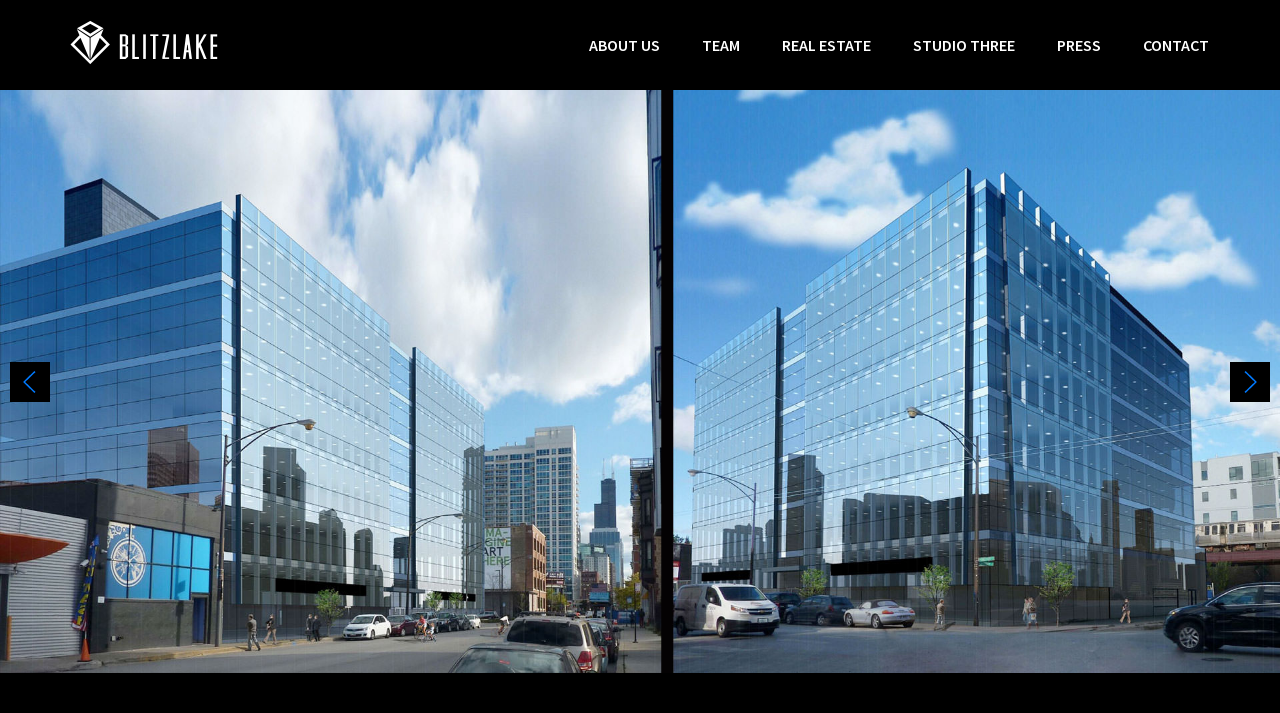

--- FILE ---
content_type: text/html; charset=UTF-8
request_url: https://blitzlake.com/projects/863-n-orleans-st/
body_size: 6675
content:
<!DOCTYPE html>
<html lang="en-US">
<head>
<meta charset="UTF-8">
<meta name="viewport" content="width=device-width, initial-scale=1">
<link rel="profile" href="http://gmpg.org/xfn/11">
<link href="https://fonts.googleapis.com/css?family=Source+Sans+Pro:300,400,600,700" rel="stylesheet">
<title>863 N Orleans &#8211; Blitzlake</title>
<meta name='robots' content='max-image-preview:large' />
	<style>img:is([sizes="auto" i], [sizes^="auto," i]) { contain-intrinsic-size: 3000px 1500px }</style>
	<link rel="alternate" type="application/rss+xml" title="Blitzlake &raquo; Feed" href="https://blitzlake.com/feed/" />
<link rel="alternate" type="application/rss+xml" title="Blitzlake &raquo; Comments Feed" href="https://blitzlake.com/comments/feed/" />
<script type="text/javascript">
/* <![CDATA[ */
window._wpemojiSettings = {"baseUrl":"https:\/\/s.w.org\/images\/core\/emoji\/16.0.1\/72x72\/","ext":".png","svgUrl":"https:\/\/s.w.org\/images\/core\/emoji\/16.0.1\/svg\/","svgExt":".svg","source":{"concatemoji":"https:\/\/blitzlake.com\/wp-includes\/js\/wp-emoji-release.min.js?ver=6.8.3"}};
/*! This file is auto-generated */
!function(s,n){var o,i,e;function c(e){try{var t={supportTests:e,timestamp:(new Date).valueOf()};sessionStorage.setItem(o,JSON.stringify(t))}catch(e){}}function p(e,t,n){e.clearRect(0,0,e.canvas.width,e.canvas.height),e.fillText(t,0,0);var t=new Uint32Array(e.getImageData(0,0,e.canvas.width,e.canvas.height).data),a=(e.clearRect(0,0,e.canvas.width,e.canvas.height),e.fillText(n,0,0),new Uint32Array(e.getImageData(0,0,e.canvas.width,e.canvas.height).data));return t.every(function(e,t){return e===a[t]})}function u(e,t){e.clearRect(0,0,e.canvas.width,e.canvas.height),e.fillText(t,0,0);for(var n=e.getImageData(16,16,1,1),a=0;a<n.data.length;a++)if(0!==n.data[a])return!1;return!0}function f(e,t,n,a){switch(t){case"flag":return n(e,"\ud83c\udff3\ufe0f\u200d\u26a7\ufe0f","\ud83c\udff3\ufe0f\u200b\u26a7\ufe0f")?!1:!n(e,"\ud83c\udde8\ud83c\uddf6","\ud83c\udde8\u200b\ud83c\uddf6")&&!n(e,"\ud83c\udff4\udb40\udc67\udb40\udc62\udb40\udc65\udb40\udc6e\udb40\udc67\udb40\udc7f","\ud83c\udff4\u200b\udb40\udc67\u200b\udb40\udc62\u200b\udb40\udc65\u200b\udb40\udc6e\u200b\udb40\udc67\u200b\udb40\udc7f");case"emoji":return!a(e,"\ud83e\udedf")}return!1}function g(e,t,n,a){var r="undefined"!=typeof WorkerGlobalScope&&self instanceof WorkerGlobalScope?new OffscreenCanvas(300,150):s.createElement("canvas"),o=r.getContext("2d",{willReadFrequently:!0}),i=(o.textBaseline="top",o.font="600 32px Arial",{});return e.forEach(function(e){i[e]=t(o,e,n,a)}),i}function t(e){var t=s.createElement("script");t.src=e,t.defer=!0,s.head.appendChild(t)}"undefined"!=typeof Promise&&(o="wpEmojiSettingsSupports",i=["flag","emoji"],n.supports={everything:!0,everythingExceptFlag:!0},e=new Promise(function(e){s.addEventListener("DOMContentLoaded",e,{once:!0})}),new Promise(function(t){var n=function(){try{var e=JSON.parse(sessionStorage.getItem(o));if("object"==typeof e&&"number"==typeof e.timestamp&&(new Date).valueOf()<e.timestamp+604800&&"object"==typeof e.supportTests)return e.supportTests}catch(e){}return null}();if(!n){if("undefined"!=typeof Worker&&"undefined"!=typeof OffscreenCanvas&&"undefined"!=typeof URL&&URL.createObjectURL&&"undefined"!=typeof Blob)try{var e="postMessage("+g.toString()+"("+[JSON.stringify(i),f.toString(),p.toString(),u.toString()].join(",")+"));",a=new Blob([e],{type:"text/javascript"}),r=new Worker(URL.createObjectURL(a),{name:"wpTestEmojiSupports"});return void(r.onmessage=function(e){c(n=e.data),r.terminate(),t(n)})}catch(e){}c(n=g(i,f,p,u))}t(n)}).then(function(e){for(var t in e)n.supports[t]=e[t],n.supports.everything=n.supports.everything&&n.supports[t],"flag"!==t&&(n.supports.everythingExceptFlag=n.supports.everythingExceptFlag&&n.supports[t]);n.supports.everythingExceptFlag=n.supports.everythingExceptFlag&&!n.supports.flag,n.DOMReady=!1,n.readyCallback=function(){n.DOMReady=!0}}).then(function(){return e}).then(function(){var e;n.supports.everything||(n.readyCallback(),(e=n.source||{}).concatemoji?t(e.concatemoji):e.wpemoji&&e.twemoji&&(t(e.twemoji),t(e.wpemoji)))}))}((window,document),window._wpemojiSettings);
/* ]]> */
</script>
<style id='wp-emoji-styles-inline-css' type='text/css'>

	img.wp-smiley, img.emoji {
		display: inline !important;
		border: none !important;
		box-shadow: none !important;
		height: 1em !important;
		width: 1em !important;
		margin: 0 0.07em !important;
		vertical-align: -0.1em !important;
		background: none !important;
		padding: 0 !important;
	}
</style>
<link rel='stylesheet' id='wp-block-library-css' href='https://blitzlake.com/wp-includes/css/dist/block-library/style.min.css?ver=6.8.3' type='text/css' media='all' />
<style id='classic-theme-styles-inline-css' type='text/css'>
/*! This file is auto-generated */
.wp-block-button__link{color:#fff;background-color:#32373c;border-radius:9999px;box-shadow:none;text-decoration:none;padding:calc(.667em + 2px) calc(1.333em + 2px);font-size:1.125em}.wp-block-file__button{background:#32373c;color:#fff;text-decoration:none}
</style>
<style id='global-styles-inline-css' type='text/css'>
:root{--wp--preset--aspect-ratio--square: 1;--wp--preset--aspect-ratio--4-3: 4/3;--wp--preset--aspect-ratio--3-4: 3/4;--wp--preset--aspect-ratio--3-2: 3/2;--wp--preset--aspect-ratio--2-3: 2/3;--wp--preset--aspect-ratio--16-9: 16/9;--wp--preset--aspect-ratio--9-16: 9/16;--wp--preset--color--black: #000000;--wp--preset--color--cyan-bluish-gray: #abb8c3;--wp--preset--color--white: #ffffff;--wp--preset--color--pale-pink: #f78da7;--wp--preset--color--vivid-red: #cf2e2e;--wp--preset--color--luminous-vivid-orange: #ff6900;--wp--preset--color--luminous-vivid-amber: #fcb900;--wp--preset--color--light-green-cyan: #7bdcb5;--wp--preset--color--vivid-green-cyan: #00d084;--wp--preset--color--pale-cyan-blue: #8ed1fc;--wp--preset--color--vivid-cyan-blue: #0693e3;--wp--preset--color--vivid-purple: #9b51e0;--wp--preset--gradient--vivid-cyan-blue-to-vivid-purple: linear-gradient(135deg,rgba(6,147,227,1) 0%,rgb(155,81,224) 100%);--wp--preset--gradient--light-green-cyan-to-vivid-green-cyan: linear-gradient(135deg,rgb(122,220,180) 0%,rgb(0,208,130) 100%);--wp--preset--gradient--luminous-vivid-amber-to-luminous-vivid-orange: linear-gradient(135deg,rgba(252,185,0,1) 0%,rgba(255,105,0,1) 100%);--wp--preset--gradient--luminous-vivid-orange-to-vivid-red: linear-gradient(135deg,rgba(255,105,0,1) 0%,rgb(207,46,46) 100%);--wp--preset--gradient--very-light-gray-to-cyan-bluish-gray: linear-gradient(135deg,rgb(238,238,238) 0%,rgb(169,184,195) 100%);--wp--preset--gradient--cool-to-warm-spectrum: linear-gradient(135deg,rgb(74,234,220) 0%,rgb(151,120,209) 20%,rgb(207,42,186) 40%,rgb(238,44,130) 60%,rgb(251,105,98) 80%,rgb(254,248,76) 100%);--wp--preset--gradient--blush-light-purple: linear-gradient(135deg,rgb(255,206,236) 0%,rgb(152,150,240) 100%);--wp--preset--gradient--blush-bordeaux: linear-gradient(135deg,rgb(254,205,165) 0%,rgb(254,45,45) 50%,rgb(107,0,62) 100%);--wp--preset--gradient--luminous-dusk: linear-gradient(135deg,rgb(255,203,112) 0%,rgb(199,81,192) 50%,rgb(65,88,208) 100%);--wp--preset--gradient--pale-ocean: linear-gradient(135deg,rgb(255,245,203) 0%,rgb(182,227,212) 50%,rgb(51,167,181) 100%);--wp--preset--gradient--electric-grass: linear-gradient(135deg,rgb(202,248,128) 0%,rgb(113,206,126) 100%);--wp--preset--gradient--midnight: linear-gradient(135deg,rgb(2,3,129) 0%,rgb(40,116,252) 100%);--wp--preset--font-size--small: 13px;--wp--preset--font-size--medium: 20px;--wp--preset--font-size--large: 36px;--wp--preset--font-size--x-large: 42px;--wp--preset--spacing--20: 0.44rem;--wp--preset--spacing--30: 0.67rem;--wp--preset--spacing--40: 1rem;--wp--preset--spacing--50: 1.5rem;--wp--preset--spacing--60: 2.25rem;--wp--preset--spacing--70: 3.38rem;--wp--preset--spacing--80: 5.06rem;--wp--preset--shadow--natural: 6px 6px 9px rgba(0, 0, 0, 0.2);--wp--preset--shadow--deep: 12px 12px 50px rgba(0, 0, 0, 0.4);--wp--preset--shadow--sharp: 6px 6px 0px rgba(0, 0, 0, 0.2);--wp--preset--shadow--outlined: 6px 6px 0px -3px rgba(255, 255, 255, 1), 6px 6px rgba(0, 0, 0, 1);--wp--preset--shadow--crisp: 6px 6px 0px rgba(0, 0, 0, 1);}:where(.is-layout-flex){gap: 0.5em;}:where(.is-layout-grid){gap: 0.5em;}body .is-layout-flex{display: flex;}.is-layout-flex{flex-wrap: wrap;align-items: center;}.is-layout-flex > :is(*, div){margin: 0;}body .is-layout-grid{display: grid;}.is-layout-grid > :is(*, div){margin: 0;}:where(.wp-block-columns.is-layout-flex){gap: 2em;}:where(.wp-block-columns.is-layout-grid){gap: 2em;}:where(.wp-block-post-template.is-layout-flex){gap: 1.25em;}:where(.wp-block-post-template.is-layout-grid){gap: 1.25em;}.has-black-color{color: var(--wp--preset--color--black) !important;}.has-cyan-bluish-gray-color{color: var(--wp--preset--color--cyan-bluish-gray) !important;}.has-white-color{color: var(--wp--preset--color--white) !important;}.has-pale-pink-color{color: var(--wp--preset--color--pale-pink) !important;}.has-vivid-red-color{color: var(--wp--preset--color--vivid-red) !important;}.has-luminous-vivid-orange-color{color: var(--wp--preset--color--luminous-vivid-orange) !important;}.has-luminous-vivid-amber-color{color: var(--wp--preset--color--luminous-vivid-amber) !important;}.has-light-green-cyan-color{color: var(--wp--preset--color--light-green-cyan) !important;}.has-vivid-green-cyan-color{color: var(--wp--preset--color--vivid-green-cyan) !important;}.has-pale-cyan-blue-color{color: var(--wp--preset--color--pale-cyan-blue) !important;}.has-vivid-cyan-blue-color{color: var(--wp--preset--color--vivid-cyan-blue) !important;}.has-vivid-purple-color{color: var(--wp--preset--color--vivid-purple) !important;}.has-black-background-color{background-color: var(--wp--preset--color--black) !important;}.has-cyan-bluish-gray-background-color{background-color: var(--wp--preset--color--cyan-bluish-gray) !important;}.has-white-background-color{background-color: var(--wp--preset--color--white) !important;}.has-pale-pink-background-color{background-color: var(--wp--preset--color--pale-pink) !important;}.has-vivid-red-background-color{background-color: var(--wp--preset--color--vivid-red) !important;}.has-luminous-vivid-orange-background-color{background-color: var(--wp--preset--color--luminous-vivid-orange) !important;}.has-luminous-vivid-amber-background-color{background-color: var(--wp--preset--color--luminous-vivid-amber) !important;}.has-light-green-cyan-background-color{background-color: var(--wp--preset--color--light-green-cyan) !important;}.has-vivid-green-cyan-background-color{background-color: var(--wp--preset--color--vivid-green-cyan) !important;}.has-pale-cyan-blue-background-color{background-color: var(--wp--preset--color--pale-cyan-blue) !important;}.has-vivid-cyan-blue-background-color{background-color: var(--wp--preset--color--vivid-cyan-blue) !important;}.has-vivid-purple-background-color{background-color: var(--wp--preset--color--vivid-purple) !important;}.has-black-border-color{border-color: var(--wp--preset--color--black) !important;}.has-cyan-bluish-gray-border-color{border-color: var(--wp--preset--color--cyan-bluish-gray) !important;}.has-white-border-color{border-color: var(--wp--preset--color--white) !important;}.has-pale-pink-border-color{border-color: var(--wp--preset--color--pale-pink) !important;}.has-vivid-red-border-color{border-color: var(--wp--preset--color--vivid-red) !important;}.has-luminous-vivid-orange-border-color{border-color: var(--wp--preset--color--luminous-vivid-orange) !important;}.has-luminous-vivid-amber-border-color{border-color: var(--wp--preset--color--luminous-vivid-amber) !important;}.has-light-green-cyan-border-color{border-color: var(--wp--preset--color--light-green-cyan) !important;}.has-vivid-green-cyan-border-color{border-color: var(--wp--preset--color--vivid-green-cyan) !important;}.has-pale-cyan-blue-border-color{border-color: var(--wp--preset--color--pale-cyan-blue) !important;}.has-vivid-cyan-blue-border-color{border-color: var(--wp--preset--color--vivid-cyan-blue) !important;}.has-vivid-purple-border-color{border-color: var(--wp--preset--color--vivid-purple) !important;}.has-vivid-cyan-blue-to-vivid-purple-gradient-background{background: var(--wp--preset--gradient--vivid-cyan-blue-to-vivid-purple) !important;}.has-light-green-cyan-to-vivid-green-cyan-gradient-background{background: var(--wp--preset--gradient--light-green-cyan-to-vivid-green-cyan) !important;}.has-luminous-vivid-amber-to-luminous-vivid-orange-gradient-background{background: var(--wp--preset--gradient--luminous-vivid-amber-to-luminous-vivid-orange) !important;}.has-luminous-vivid-orange-to-vivid-red-gradient-background{background: var(--wp--preset--gradient--luminous-vivid-orange-to-vivid-red) !important;}.has-very-light-gray-to-cyan-bluish-gray-gradient-background{background: var(--wp--preset--gradient--very-light-gray-to-cyan-bluish-gray) !important;}.has-cool-to-warm-spectrum-gradient-background{background: var(--wp--preset--gradient--cool-to-warm-spectrum) !important;}.has-blush-light-purple-gradient-background{background: var(--wp--preset--gradient--blush-light-purple) !important;}.has-blush-bordeaux-gradient-background{background: var(--wp--preset--gradient--blush-bordeaux) !important;}.has-luminous-dusk-gradient-background{background: var(--wp--preset--gradient--luminous-dusk) !important;}.has-pale-ocean-gradient-background{background: var(--wp--preset--gradient--pale-ocean) !important;}.has-electric-grass-gradient-background{background: var(--wp--preset--gradient--electric-grass) !important;}.has-midnight-gradient-background{background: var(--wp--preset--gradient--midnight) !important;}.has-small-font-size{font-size: var(--wp--preset--font-size--small) !important;}.has-medium-font-size{font-size: var(--wp--preset--font-size--medium) !important;}.has-large-font-size{font-size: var(--wp--preset--font-size--large) !important;}.has-x-large-font-size{font-size: var(--wp--preset--font-size--x-large) !important;}
:where(.wp-block-post-template.is-layout-flex){gap: 1.25em;}:where(.wp-block-post-template.is-layout-grid){gap: 1.25em;}
:where(.wp-block-columns.is-layout-flex){gap: 2em;}:where(.wp-block-columns.is-layout-grid){gap: 2em;}
:root :where(.wp-block-pullquote){font-size: 1.5em;line-height: 1.6;}
</style>
<link rel='stylesheet' id='contact-form-7-css' href='https://blitzlake.com/wp-content/plugins/contact-form-7/includes/css/styles.css?ver=6.1.4' type='text/css' media='all' />
<link rel='stylesheet' id='wp-components-css' href='https://blitzlake.com/wp-includes/css/dist/components/style.min.css?ver=6.8.3' type='text/css' media='all' />
<link rel='stylesheet' id='godaddy-styles-css' href='https://blitzlake.com/wp-content/mu-plugins/vendor/wpex/godaddy-launch/includes/Dependencies/GoDaddy/Styles/build/latest.css?ver=2.0.2' type='text/css' media='all' />
<link rel='stylesheet' id='kube-style-css' href='https://blitzlake.com/wp-content/themes/blitzlake/css/kube.min.css?ver=1.0' type='text/css' media='all' />
<link rel='stylesheet' id='style-css' href='https://blitzlake.com/wp-content/themes/blitzlake/css/style.css?ver=1.0' type='text/css' media='all' />
<script type="text/javascript" src="//ajax.googleapis.com/ajax/libs/jquery/1.8.2/jquery.min.js?ver=1.8.2" id="jquery-js"></script>
<script type="text/javascript" src="https://blitzlake.com/wp-content/themes/blitzlake/js/swiper.js?ver=1" id="swiper-js"></script>
<script type="text/javascript" src="https://blitzlake.com/wp-content/themes/blitzlake/js/scripts.js?ver=1" id="scripts-js-js"></script>
<link rel="https://api.w.org/" href="https://blitzlake.com/wp-json/" /><link rel="EditURI" type="application/rsd+xml" title="RSD" href="https://blitzlake.com/xmlrpc.php?rsd" />
<meta name="generator" content="WordPress 6.8.3" />
<link rel="canonical" href="https://blitzlake.com/projects/863-n-orleans-st/" />
<link rel='shortlink' href='https://blitzlake.com/?p=155' />
<link rel="alternate" title="oEmbed (JSON)" type="application/json+oembed" href="https://blitzlake.com/wp-json/oembed/1.0/embed?url=https%3A%2F%2Fblitzlake.com%2Fprojects%2F863-n-orleans-st%2F" />
<link rel="alternate" title="oEmbed (XML)" type="text/xml+oembed" href="https://blitzlake.com/wp-json/oembed/1.0/embed?url=https%3A%2F%2Fblitzlake.com%2Fprojects%2F863-n-orleans-st%2F&#038;format=xml" />
<link rel="icon" href="https://blitzlake.com/wp-content/uploads/2018/12/favicon-32x32.png" sizes="32x32" />
<link rel="icon" href="https://blitzlake.com/wp-content/uploads/2018/12/favicon-32x32.png" sizes="192x192" />
<link rel="apple-touch-icon" href="https://blitzlake.com/wp-content/uploads/2018/12/favicon-32x32.png" />
<meta name="msapplication-TileImage" content="https://blitzlake.com/wp-content/uploads/2018/12/favicon-32x32.png" />

<!-- Global site tag (gtag.js) - Google Analytics -->
<script async src="https://www.googletagmanager.com/gtag/js?id=UA-113600472-1"></script>
<!-- analytics -->
<script>
  window.dataLayer = window.dataLayer || [];
  function gtag(){dataLayer.push(arguments);}
  gtag('js', new Date());

  gtag('config', 'UA-113600472-1');
</script>

</head>

<body class="wp-singular projects-template-default single single-projects postid-155 single-format-standard wp-theme-blitzlake">



<div id="page">

	<div class="site-content">
		<div class="main-header">
			<div class="container">
				<div class="sidebar">
					<div class="site-branding">
						<p class="site-title">
							<a class="logo" href="/"><img alt="" src="https://blitzlake.com/wp-content/themes/blitzlake/images/logo-short.png"></a>
						</p>
					</div>

					<nav id="site-navigation" class="row tabs main-navigation" role="navigation" data-comment="tabs">
						<div class="menu-main-menu-container"><ul id="primary-menu" class="menu"><li id="menu-item-48" class="menu-item menu-item-type-post_type menu-item-object-page menu-item-48"><a href="https://blitzlake.com/about-us/">About Us</a></li>
<li id="menu-item-272" class="menu-item menu-item-type-custom menu-item-object-custom menu-item-has-children menu-item-272"><a href="/executive-team/#page-start">Team</a>
<ul class="sub-menu">
	<li id="menu-item-283" class="menu-item menu-item-type-custom menu-item-object-custom menu-item-283"><a href="/executive-team/#david-blitz">David J. Blitz</a></li>
	<li id="menu-item-284" class="menu-item menu-item-type-custom menu-item-object-custom menu-item-284"><a href="/executive-team/#jeffrey-lake">Jeffrey Lake</a></li>
	<li id="menu-item-286" class="menu-item menu-item-type-custom menu-item-object-custom menu-item-286"><a href="/executive-team/#brian">Brian Lake</a></li>
	<li id="menu-item-287" class="menu-item menu-item-type-custom menu-item-object-custom menu-item-287"><a href="/executive-team/#tommy-degarmo">Tommy DeGarmo</a></li>
</ul>
</li>
<li id="menu-item-273" class="menu-item menu-item-type-custom menu-item-object-custom current-menu-ancestor current-menu-parent menu-item-has-children menu-item-273"><a href="/real-estate">Real Estate</a>
<ul class="sub-menu">
	<li id="menu-item-303" class="menu-item menu-item-type-post_type menu-item-object-projects menu-item-303"><a href="https://blitzlake.com/projects/panorama/"><span>Panorama</span></a></li>
	<li id="menu-item-274" class="menu-item menu-item-type-post_type menu-item-object-projects menu-item-274"><a href="https://blitzlake.com/projects/3200-n-clark-st/"><span>Lakeview 3200</span></a></li>
	<li id="menu-item-275" class="menu-item menu-item-type-post_type menu-item-object-projects menu-item-275"><a href="https://blitzlake.com/projects/4945-dempster-st/"><span>Target Skokie Swift</span></a></li>
	<li id="menu-item-279" class="menu-item menu-item-type-post_type menu-item-object-projects menu-item-279"><a href="https://blitzlake.com/projects/2462-n-lincoln-ave/"><span>Duet</span></a></li>
	<li id="menu-item-280" class="menu-item menu-item-type-post_type menu-item-object-projects menu-item-280"><a href="https://blitzlake.com/projects/flair-house/"><span>Flair House</span></a></li>
	<li id="menu-item-281" class="menu-item menu-item-type-post_type menu-item-object-projects current-menu-item menu-item-281"><a href="https://blitzlake.com/projects/863-n-orleans-st/" aria-current="page"><span>863 N Orleans</span></a></li>
	<li id="menu-item-277" class="menu-item menu-item-type-post_type menu-item-object-projects menu-item-277"><a href="https://blitzlake.com/projects/851-w-belmont-ave/"><span>851 W Belmont Ave.</span></a></li>
	<li id="menu-item-282" class="menu-item menu-item-type-post_type menu-item-object-projects menu-item-282"><a href="https://blitzlake.com/projects/66-orland-square/"><span>66 Orland Square</span></a></li>
	<li id="menu-item-276" class="menu-item menu-item-type-post_type menu-item-object-projects menu-item-276"><a href="https://blitzlake.com/projects/studio-three-river-north/"><span>Studio Three River North</span></a></li>
	<li id="menu-item-302" class="menu-item menu-item-type-post_type menu-item-object-projects menu-item-302"><a href="https://blitzlake.com/projects/studio-three-lincoln-park/"><span>Studio Three Lincoln Park</span></a></li>
</ul>
</li>
<li id="menu-item-52" class="orange menu-item menu-item-type-post_type menu-item-object-page menu-item-52"><a href="https://blitzlake.com/studio-three/">Studio Three</a></li>
<li id="menu-item-290" class="menu-item menu-item-type-post_type menu-item-object-page menu-item-290"><a href="https://blitzlake.com/press/">Press</a></li>
<li id="menu-item-49" class="menu-item menu-item-type-post_type menu-item-object-page menu-item-49"><a href="https://blitzlake.com/contact/">Contact</a></li>
</ul></div>					</nav><!-- #site-navigation -->
				</div><!-- sidebar -->
			</div>
		</div>

		


	<div class="content">

		<a href="#toggle-box" class="kube-menu">
			<span class="icon-bar"></span>
			<span class="icon-bar"></span>
			<span class="icon-bar"></span>
		</a><!-- mobile-menu-trigger -->

		<section>
			<div class="section-columns">

									<div class="swiper-container single-gallery-slider">
							<div class="swiper-wrapper">
								
											<div class="swiper-slide landscape">
												<img src="https://blitzlake.com/wp-content/uploads/2018/01/863_Orleans_1.jpg" alt="">
											</div>

											
											<div class="swiper-slide landscape">
												<img src="https://blitzlake.com/wp-content/uploads/2018/01/863_Orleans_2.jpg" alt="">
											</div>

											
											<div class="swiper-slide landscape">
												<img src="https://blitzlake.com/wp-content/uploads/2018/01/863_Orleans_3.jpg" alt="">
											</div>

											
											<div class="swiper-slide landscape">
												<img src="https://blitzlake.com/wp-content/uploads/2018/01/20201205_Studio_3_Arena_documentation_3191-scaled.jpg" alt="">
											</div>

																		</div>
															<div class="swiper-pagination"></div>
								<div class="swiper-button-next"></div>
								<div class="swiper-button-prev"></div>
								<div class="close"></div>
													</div>
						
			
					<div class="container narrow">
						<div class="left-column">
							<header>
								<h2><span>863 N Orleans</span></h2>
								<p class="underline-title">address</p>
								<span>863 N Orleans</span> <span>Chicago, IL</span>
							</header>
							<p class="underline-title">about</p>
													</div>
					</div>

				
			</div>
		</section>
		<div class="flexible">
	<div class="container narrow">
	<section class="wysiwyg">
		<p>BlitzLake purchased the currently vacant land in August of 2015, which was zoned for a two-story commercial building, and worked with neighborhood groups, the Alderman, and the City of Chicago to upzone the land to accommodate a six-story mixed use building.</p>
<p>With its proximity to I-94, the Chicago Avenue El stop and six of Chicago’s most bustling neighborhoods, 863 N. Orleans Street had a lot of untapped potential as a development site.   When the pandemic hit, plans were put on hold, but the vacant lot was served well. There, the Arena was set up— an extension of boutique fitness company, Studio Three. With 50 plots of socially-distant workout turfs, the Arena became home to Interval-style and Yoga classes, keeping the community united and healthy in mind and spirit at a time when they needed it the most.</p>
<p>While the pace and potential of some of BlitzLake&#8217;s other projects simply outweighed those of the Orleans site, it was the right time and opportunity to sell in October of 2022 when BlitzLake disposed of the asset to Draper &amp; Kramer.</p>
			</section>
</div>
</div>	</div>

	</div> <!-- .site-content -->
	<footer id="colophon" class="site-footer" role="contentinfo">
		<div class="container">
			<div class="inner-footer">
				<div class="text">
					<p class="address">BlitzLake Partners 670 N. Clark, 4th Floor Chicago, IL 60654 312.410.9000</p>
					<p class="copyright">All Rights Reserved  |  BlitzLake  |  2026</p>
				</div>
				<div class="footer-image">
					<!-- <img src="/wp-content/themes/blitzlake/images/forbes.png" alt=""> -->
					<img src="/wp-content/uploads/2022/01/FBC-Badge-2022.jpg" alt="Forbes Badge 2022.">
				</div>
			</div>
		</div>
	</footer><!-- #colophon -->

</div><!-- #page -->
<script type="speculationrules">
{"prefetch":[{"source":"document","where":{"and":[{"href_matches":"\/*"},{"not":{"href_matches":["\/wp-*.php","\/wp-admin\/*","\/wp-content\/uploads\/*","\/wp-content\/*","\/wp-content\/plugins\/*","\/wp-content\/themes\/blitzlake\/*","\/*\\?(.+)"]}},{"not":{"selector_matches":"a[rel~=\"nofollow\"]"}},{"not":{"selector_matches":".no-prefetch, .no-prefetch a"}}]},"eagerness":"conservative"}]}
</script>
<script type="text/javascript" src="https://blitzlake.com/wp-includes/js/dist/hooks.min.js?ver=4d63a3d491d11ffd8ac6" id="wp-hooks-js"></script>
<script type="text/javascript" src="https://blitzlake.com/wp-includes/js/dist/i18n.min.js?ver=5e580eb46a90c2b997e6" id="wp-i18n-js"></script>
<script type="text/javascript" id="wp-i18n-js-after">
/* <![CDATA[ */
wp.i18n.setLocaleData( { 'text direction\u0004ltr': [ 'ltr' ] } );
/* ]]> */
</script>
<script type="text/javascript" src="https://blitzlake.com/wp-content/plugins/contact-form-7/includes/swv/js/index.js?ver=6.1.4" id="swv-js"></script>
<script type="text/javascript" id="contact-form-7-js-before">
/* <![CDATA[ */
var wpcf7 = {
    "api": {
        "root": "https:\/\/blitzlake.com\/wp-json\/",
        "namespace": "contact-form-7\/v1"
    }
};
/* ]]> */
</script>
<script type="text/javascript" src="https://blitzlake.com/wp-content/plugins/contact-form-7/includes/js/index.js?ver=6.1.4" id="contact-form-7-js"></script>
<script type="text/javascript" src="https://blitzlake.com/wp-content/themes/blitzlake/js/kube.js?ver=20151215" id="kube-js-js"></script>
<script type="text/javascript" src="https://blitzlake.com/wp-content/themes/blitzlake/js/navigation.js?ver=20151215" id="kube-navigation-js"></script>
<script type="text/javascript" src="https://blitzlake.com/wp-content/themes/blitzlake/js/skip-link-focus-fix.js?ver=20151215" id="kube-skip-link-focus-fix-js"></script>
</body>
</html>


--- FILE ---
content_type: text/css
request_url: https://blitzlake.com/wp-content/themes/blitzlake/css/style.css?ver=1.0
body_size: 7623
content:
/**
 * Swiper 4.0.7
 * Most modern mobile touch slider and framework with hardware accelerated transitions
 * http://www.idangero.us/swiper/
 *
 * Copyright 2014-2017 Vladimir Kharlampidi
 *
 * Released under the MIT License
 *
 * Released on: November 28, 2017
 */
.swiper-container {
  margin: 0 auto;
  position: relative;
  overflow: hidden;
  list-style: none;
  padding: 0;
  /* Fix of Webkit flickering */
  z-index: 1; }

.swiper-container-no-flexbox .swiper-slide {
  float: left; }

.swiper-container-vertical > .swiper-wrapper {
  -webkit-box-orient: vertical;
  -webkit-box-direction: normal;
  -webkit-flex-direction: column;
  -ms-flex-direction: column;
  flex-direction: column; }

.swiper-wrapper {
  position: relative;
  width: 100%;
  height: 100%;
  z-index: 1;
  display: -webkit-box;
  display: -webkit-flex;
  display: -ms-flexbox;
  display: flex;
  -webkit-transition-property: -webkit-transform;
  transition-property: -webkit-transform;
  -o-transition-property: transform;
  transition-property: transform;
  transition-property: transform, -webkit-transform;
  -webkit-box-sizing: content-box;
  box-sizing: content-box; }

.swiper-container-android .swiper-slide,
.swiper-wrapper {
  -webkit-transform: translate3d(0px, 0, 0);
  transform: translate3d(0px, 0, 0); }

.swiper-container-multirow > .swiper-wrapper {
  -webkit-flex-wrap: wrap;
  -ms-flex-wrap: wrap;
  flex-wrap: wrap; }

.swiper-container-free-mode > .swiper-wrapper {
  -webkit-transition-timing-function: ease-out;
  -o-transition-timing-function: ease-out;
  transition-timing-function: ease-out;
  margin: 0 auto; }

.swiper-slide {
  -webkit-flex-shrink: 0;
  -ms-flex-negative: 0;
  flex-shrink: 0;
  width: 100%;
  height: 100%;
  position: relative;
  -webkit-transition-property: -webkit-transform;
  transition-property: -webkit-transform;
  -o-transition-property: transform;
  transition-property: transform;
  transition-property: transform, -webkit-transform; }

.swiper-invisible-blank-slide {
  visibility: hidden; }

/* Auto Height */
.swiper-container-autoheight,
.swiper-container-autoheight .swiper-slide {
  height: auto; }

.swiper-container-autoheight .swiper-wrapper {
  -webkit-box-align: start;
  -webkit-align-items: flex-start;
  -ms-flex-align: start;
  align-items: flex-start;
  -webkit-transition-property: height, -webkit-transform;
  transition-property: height, -webkit-transform;
  -o-transition-property: transform, height;
  transition-property: transform, height;
  transition-property: transform, height, -webkit-transform; }

/* 3D Effects */
.swiper-container-3d {
  -webkit-perspective: 1200px;
  perspective: 1200px; }

.swiper-container-3d .swiper-wrapper,
.swiper-container-3d .swiper-slide,
.swiper-container-3d .swiper-slide-shadow-left,
.swiper-container-3d .swiper-slide-shadow-right,
.swiper-container-3d .swiper-slide-shadow-top,
.swiper-container-3d .swiper-slide-shadow-bottom,
.swiper-container-3d .swiper-cube-shadow {
  -webkit-transform-style: preserve-3d;
  transform-style: preserve-3d; }

.swiper-container-3d .swiper-slide-shadow-left,
.swiper-container-3d .swiper-slide-shadow-right,
.swiper-container-3d .swiper-slide-shadow-top,
.swiper-container-3d .swiper-slide-shadow-bottom {
  position: absolute;
  left: 0;
  top: 0;
  width: 100%;
  height: 100%;
  pointer-events: none;
  z-index: 10; }

.swiper-container-3d .swiper-slide-shadow-left {
  background-image: -webkit-gradient(linear, right top, left top, from(rgba(0, 0, 0, 0.5)), to(rgba(0, 0, 0, 0)));
  background-image: -webkit-linear-gradient(right, rgba(0, 0, 0, 0.5), rgba(0, 0, 0, 0));
  background-image: -o-linear-gradient(right, rgba(0, 0, 0, 0.5), rgba(0, 0, 0, 0));
  background-image: linear-gradient(to left, rgba(0, 0, 0, 0.5), rgba(0, 0, 0, 0)); }

.swiper-container-3d .swiper-slide-shadow-right {
  background-image: -webkit-gradient(linear, left top, right top, from(rgba(0, 0, 0, 0.5)), to(rgba(0, 0, 0, 0)));
  background-image: -webkit-linear-gradient(left, rgba(0, 0, 0, 0.5), rgba(0, 0, 0, 0));
  background-image: -o-linear-gradient(left, rgba(0, 0, 0, 0.5), rgba(0, 0, 0, 0));
  background-image: linear-gradient(to right, rgba(0, 0, 0, 0.5), rgba(0, 0, 0, 0)); }

.swiper-container-3d .swiper-slide-shadow-top {
  background-image: -webkit-gradient(linear, left bottom, left top, from(rgba(0, 0, 0, 0.5)), to(rgba(0, 0, 0, 0)));
  background-image: -webkit-linear-gradient(bottom, rgba(0, 0, 0, 0.5), rgba(0, 0, 0, 0));
  background-image: -o-linear-gradient(bottom, rgba(0, 0, 0, 0.5), rgba(0, 0, 0, 0));
  background-image: linear-gradient(to top, rgba(0, 0, 0, 0.5), rgba(0, 0, 0, 0)); }

.swiper-container-3d .swiper-slide-shadow-bottom {
  background-image: -webkit-gradient(linear, left top, left bottom, from(rgba(0, 0, 0, 0.5)), to(rgba(0, 0, 0, 0)));
  background-image: -webkit-linear-gradient(top, rgba(0, 0, 0, 0.5), rgba(0, 0, 0, 0));
  background-image: -o-linear-gradient(top, rgba(0, 0, 0, 0.5), rgba(0, 0, 0, 0));
  background-image: linear-gradient(to bottom, rgba(0, 0, 0, 0.5), rgba(0, 0, 0, 0)); }

/* IE10 Windows Phone 8 Fixes */
.swiper-container-wp8-horizontal,
.swiper-container-wp8-horizontal > .swiper-wrapper {
  -ms-touch-action: pan-y;
  touch-action: pan-y; }

.swiper-container-wp8-vertical,
.swiper-container-wp8-vertical > .swiper-wrapper {
  -ms-touch-action: pan-x;
  touch-action: pan-x; }

.swiper-button-prev,
.swiper-button-next {
  position: absolute;
  top: 50%;
  width: 27px;
  height: 44px;
  margin-top: -22px;
  z-index: 10;
  cursor: pointer;
  background-size: 27px 44px;
  background-position: center;
  background-repeat: no-repeat; }

.swiper-button-prev.swiper-button-disabled,
.swiper-button-next.swiper-button-disabled {
  opacity: 0.35;
  cursor: auto;
  pointer-events: none; }

.swiper-button-prev,
.swiper-container-rtl .swiper-button-next {
  background-image: url("data:image/svg+xml;charset=utf-8,%3Csvg%20xmlns%3D'http%3A%2F%2Fwww.w3.org%2F2000%2Fsvg'%20viewBox%3D'0%200%2027%2044'%3E%3Cpath%20d%3D'M0%2C22L22%2C0l2.1%2C2.1L4.2%2C22l19.9%2C19.9L22%2C44L0%2C22L0%2C22L0%2C22z'%20fill%3D'%23007aff'%2F%3E%3C%2Fsvg%3E");
  left: 10px;
  right: auto; }

.swiper-button-next,
.swiper-container-rtl .swiper-button-prev {
  background-image: url("data:image/svg+xml;charset=utf-8,%3Csvg%20xmlns%3D'http%3A%2F%2Fwww.w3.org%2F2000%2Fsvg'%20viewBox%3D'0%200%2027%2044'%3E%3Cpath%20d%3D'M27%2C22L27%2C22L5%2C44l-2.1-2.1L22.8%2C22L2.9%2C2.1L5%2C0L27%2C22L27%2C22z'%20fill%3D'%23007aff'%2F%3E%3C%2Fsvg%3E");
  right: 10px;
  left: auto; }

.swiper-button-prev.swiper-button-white,
.swiper-container-rtl .swiper-button-next.swiper-button-white {
  background-image: url("data:image/svg+xml;charset=utf-8,%3Csvg%20xmlns%3D'http%3A%2F%2Fwww.w3.org%2F2000%2Fsvg'%20viewBox%3D'0%200%2027%2044'%3E%3Cpath%20d%3D'M0%2C22L22%2C0l2.1%2C2.1L4.2%2C22l19.9%2C19.9L22%2C44L0%2C22L0%2C22L0%2C22z'%20fill%3D'%23ffffff'%2F%3E%3C%2Fsvg%3E"); }

.swiper-button-next.swiper-button-white,
.swiper-container-rtl .swiper-button-prev.swiper-button-white {
  background-image: url("data:image/svg+xml;charset=utf-8,%3Csvg%20xmlns%3D'http%3A%2F%2Fwww.w3.org%2F2000%2Fsvg'%20viewBox%3D'0%200%2027%2044'%3E%3Cpath%20d%3D'M27%2C22L27%2C22L5%2C44l-2.1-2.1L22.8%2C22L2.9%2C2.1L5%2C0L27%2C22L27%2C22z'%20fill%3D'%23ffffff'%2F%3E%3C%2Fsvg%3E"); }

.swiper-button-prev.swiper-button-black,
.swiper-container-rtl .swiper-button-next.swiper-button-black {
  background-image: url("data:image/svg+xml;charset=utf-8,%3Csvg%20xmlns%3D'http%3A%2F%2Fwww.w3.org%2F2000%2Fsvg'%20viewBox%3D'0%200%2027%2044'%3E%3Cpath%20d%3D'M0%2C22L22%2C0l2.1%2C2.1L4.2%2C22l19.9%2C19.9L22%2C44L0%2C22L0%2C22L0%2C22z'%20fill%3D'%23000000'%2F%3E%3C%2Fsvg%3E"); }

.swiper-button-next.swiper-button-black,
.swiper-container-rtl .swiper-button-prev.swiper-button-black {
  background-image: url("data:image/svg+xml;charset=utf-8,%3Csvg%20xmlns%3D'http%3A%2F%2Fwww.w3.org%2F2000%2Fsvg'%20viewBox%3D'0%200%2027%2044'%3E%3Cpath%20d%3D'M27%2C22L27%2C22L5%2C44l-2.1-2.1L22.8%2C22L2.9%2C2.1L5%2C0L27%2C22L27%2C22z'%20fill%3D'%23000000'%2F%3E%3C%2Fsvg%3E"); }

.swiper-pagination {
  position: absolute;
  text-align: center;
  -webkit-transition: 300ms opacity;
  -o-transition: 300ms opacity;
  transition: 300ms opacity;
  -webkit-transform: translate3d(0, 0, 0);
  transform: translate3d(0, 0, 0);
  z-index: 10; }

.swiper-pagination.swiper-pagination-hidden {
  opacity: 0; }

/* Common Styles */
.swiper-pagination-fraction,
.swiper-pagination-custom,
.swiper-container-horizontal > .swiper-pagination-bullets {
  bottom: 10px;
  left: 0;
  width: 100%; }

/* Bullets */
.swiper-pagination-bullets-dynamic {
  overflow: hidden;
  font-size: 0; }

.swiper-pagination-bullets-dynamic .swiper-pagination-bullet {
  -webkit-transform: scale(0.33);
  -ms-transform: scale(0.33);
  transform: scale(0.33);
  position: relative; }

.swiper-pagination-bullets-dynamic .swiper-pagination-bullet-active {
  -webkit-transform: scale(1);
  -ms-transform: scale(1);
  transform: scale(1); }

.swiper-pagination-bullets-dynamic .swiper-pagination-bullet-active-prev {
  -webkit-transform: scale(0.66);
  -ms-transform: scale(0.66);
  transform: scale(0.66); }

.swiper-pagination-bullets-dynamic .swiper-pagination-bullet-active-prev-prev {
  -webkit-transform: scale(0.33);
  -ms-transform: scale(0.33);
  transform: scale(0.33); }

.swiper-pagination-bullets-dynamic .swiper-pagination-bullet-active-next {
  -webkit-transform: scale(0.66);
  -ms-transform: scale(0.66);
  transform: scale(0.66); }

.swiper-pagination-bullets-dynamic .swiper-pagination-bullet-active-next-next {
  -webkit-transform: scale(0.33);
  -ms-transform: scale(0.33);
  transform: scale(0.33); }

.swiper-pagination-bullet {
  width: 8px;
  height: 8px;
  display: inline-block;
  border-radius: 100%;
  background: #000;
  opacity: 0.2; }

button.swiper-pagination-bullet {
  border: none;
  margin: 0;
  padding: 0;
  -webkit-box-shadow: none;
  box-shadow: none;
  -webkit-appearance: none;
  -moz-appearance: none;
  appearance: none; }

.swiper-pagination-clickable .swiper-pagination-bullet {
  cursor: pointer; }

.swiper-pagination-bullet-active {
  opacity: 1;
  background: #007aff; }

.swiper-container-vertical > .swiper-pagination-bullets {
  right: 10px;
  top: 50%;
  -webkit-transform: translate3d(0px, -50%, 0);
  transform: translate3d(0px, -50%, 0); }

.swiper-container-vertical > .swiper-pagination-bullets .swiper-pagination-bullet {
  margin: 6px 0;
  display: block; }

.swiper-container-vertical > .swiper-pagination-bullets.swiper-pagination-bullets-dynamic {
  top: 50%;
  -webkit-transform: translateY(-50%);
  -ms-transform: translateY(-50%);
  transform: translateY(-50%);
  width: 8px; }

.swiper-container-vertical > .swiper-pagination-bullets.swiper-pagination-bullets-dynamic .swiper-pagination-bullet {
  display: inline-block;
  -webkit-transition: 200ms top, 200ms -webkit-transform;
  transition: 200ms top, 200ms -webkit-transform;
  -o-transition: 200ms transform, 200ms top;
  transition: 200ms transform, 200ms top;
  transition: 200ms transform, 200ms top, 200ms -webkit-transform; }

.swiper-container-horizontal > .swiper-pagination-bullets .swiper-pagination-bullet {
  margin: 0 4px; }

.swiper-container-horizontal > .swiper-pagination-bullets.swiper-pagination-bullets-dynamic {
  left: 50%;
  -webkit-transform: translateX(-50%);
  -ms-transform: translateX(-50%);
  transform: translateX(-50%);
  white-space: nowrap; }

.swiper-container-horizontal > .swiper-pagination-bullets.swiper-pagination-bullets-dynamic .swiper-pagination-bullet {
  -webkit-transition: 200ms left, 200ms -webkit-transform;
  transition: 200ms left, 200ms -webkit-transform;
  -o-transition: 200ms transform, 200ms left;
  transition: 200ms transform, 200ms left;
  transition: 200ms transform, 200ms left, 200ms -webkit-transform; }

.swiper-container-horizontal.swiper-container-rtl > .swiper-pagination-bullets-dynamic .swiper-pagination-bullet {
  -webkit-transition: 200ms right, 200ms -webkit-transform;
  transition: 200ms right, 200ms -webkit-transform;
  -o-transition: 200ms transform, 200ms right;
  transition: 200ms transform, 200ms right;
  transition: 200ms transform, 200ms right, 200ms -webkit-transform; }

/* Progress */
.swiper-pagination-progressbar {
  background: rgba(0, 0, 0, 0.25);
  position: absolute; }

.swiper-pagination-progressbar .swiper-pagination-progressbar-fill {
  background: #007aff;
  position: absolute;
  left: 0;
  top: 0;
  width: 100%;
  height: 100%;
  -webkit-transform: scale(0);
  -ms-transform: scale(0);
  transform: scale(0);
  -webkit-transform-origin: left top;
  -ms-transform-origin: left top;
  transform-origin: left top; }

.swiper-container-rtl .swiper-pagination-progressbar .swiper-pagination-progressbar-fill {
  -webkit-transform-origin: right top;
  -ms-transform-origin: right top;
  transform-origin: right top; }

.swiper-container-horizontal > .swiper-pagination-progressbar {
  width: 100%;
  height: 4px;
  left: 0;
  top: 0; }

.swiper-container-vertical > .swiper-pagination-progressbar {
  width: 4px;
  height: 100%;
  left: 0;
  top: 0; }

.swiper-pagination-white .swiper-pagination-bullet-active {
  background: #ffffff; }

.swiper-pagination-progressbar.swiper-pagination-white {
  background: rgba(255, 255, 255, 0.25); }

.swiper-pagination-progressbar.swiper-pagination-white .swiper-pagination-progressbar-fill {
  background: #ffffff; }

.swiper-pagination-black .swiper-pagination-bullet-active {
  background: #000000; }

.swiper-pagination-progressbar.swiper-pagination-black {
  background: rgba(0, 0, 0, 0.25); }

.swiper-pagination-progressbar.swiper-pagination-black .swiper-pagination-progressbar-fill {
  background: #000000; }

/* Scrollbar */
.swiper-scrollbar {
  border-radius: 10px;
  position: relative;
  -ms-touch-action: none;
  background: rgba(0, 0, 0, 0.1); }

.swiper-container-horizontal > .swiper-scrollbar {
  position: absolute;
  left: 1%;
  bottom: 3px;
  z-index: 50;
  height: 5px;
  width: 98%; }

.swiper-container-vertical > .swiper-scrollbar {
  position: absolute;
  right: 3px;
  top: 1%;
  z-index: 50;
  width: 5px;
  height: 98%; }

.swiper-scrollbar-drag {
  height: 100%;
  width: 100%;
  position: relative;
  background: rgba(0, 0, 0, 0.5);
  border-radius: 10px;
  left: 0;
  top: 0; }

.swiper-scrollbar-cursor-drag {
  cursor: move; }

.swiper-zoom-container {
  width: 100%;
  height: 100%;
  display: -webkit-box;
  display: -webkit-flex;
  display: -ms-flexbox;
  display: flex;
  -webkit-box-pack: center;
  -webkit-justify-content: center;
  -ms-flex-pack: center;
  justify-content: center;
  -webkit-box-align: center;
  -webkit-align-items: center;
  -ms-flex-align: center;
  align-items: center;
  text-align: center; }

.swiper-zoom-container > img,
.swiper-zoom-container > svg,
.swiper-zoom-container > canvas {
  max-width: 100%;
  max-height: 100%;
  -o-object-fit: contain;
  object-fit: contain; }

.swiper-slide-zoomed {
  cursor: move; }

/* Preloader */
.swiper-lazy-preloader {
  width: 42px;
  height: 42px;
  position: absolute;
  left: 50%;
  top: 50%;
  margin-left: -21px;
  margin-top: -21px;
  z-index: 10;
  -webkit-transform-origin: 50%;
  -ms-transform-origin: 50%;
  transform-origin: 50%;
  -webkit-animation: swiper-preloader-spin 1s steps(12, end) infinite;
  animation: swiper-preloader-spin 1s steps(12, end) infinite; }

.swiper-lazy-preloader:after {
  display: block;
  content: '';
  width: 100%;
  height: 100%;
  background-image: url("data:image/svg+xml;charset=utf-8,%3Csvg%20viewBox%3D'0%200%20120%20120'%20xmlns%3D'http%3A%2F%2Fwww.w3.org%2F2000%2Fsvg'%20xmlns%3Axlink%3D'http%3A%2F%2Fwww.w3.org%2F1999%2Fxlink'%3E%3Cdefs%3E%3Cline%20id%3D'l'%20x1%3D'60'%20x2%3D'60'%20y1%3D'7'%20y2%3D'27'%20stroke%3D'%236c6c6c'%20stroke-width%3D'11'%20stroke-linecap%3D'round'%2F%3E%3C%2Fdefs%3E%3Cg%3E%3Cuse%20xlink%3Ahref%3D'%23l'%20opacity%3D'.27'%2F%3E%3Cuse%20xlink%3Ahref%3D'%23l'%20opacity%3D'.27'%20transform%3D'rotate(30%2060%2C60)'%2F%3E%3Cuse%20xlink%3Ahref%3D'%23l'%20opacity%3D'.27'%20transform%3D'rotate(60%2060%2C60)'%2F%3E%3Cuse%20xlink%3Ahref%3D'%23l'%20opacity%3D'.27'%20transform%3D'rotate(90%2060%2C60)'%2F%3E%3Cuse%20xlink%3Ahref%3D'%23l'%20opacity%3D'.27'%20transform%3D'rotate(120%2060%2C60)'%2F%3E%3Cuse%20xlink%3Ahref%3D'%23l'%20opacity%3D'.27'%20transform%3D'rotate(150%2060%2C60)'%2F%3E%3Cuse%20xlink%3Ahref%3D'%23l'%20opacity%3D'.37'%20transform%3D'rotate(180%2060%2C60)'%2F%3E%3Cuse%20xlink%3Ahref%3D'%23l'%20opacity%3D'.46'%20transform%3D'rotate(210%2060%2C60)'%2F%3E%3Cuse%20xlink%3Ahref%3D'%23l'%20opacity%3D'.56'%20transform%3D'rotate(240%2060%2C60)'%2F%3E%3Cuse%20xlink%3Ahref%3D'%23l'%20opacity%3D'.66'%20transform%3D'rotate(270%2060%2C60)'%2F%3E%3Cuse%20xlink%3Ahref%3D'%23l'%20opacity%3D'.75'%20transform%3D'rotate(300%2060%2C60)'%2F%3E%3Cuse%20xlink%3Ahref%3D'%23l'%20opacity%3D'.85'%20transform%3D'rotate(330%2060%2C60)'%2F%3E%3C%2Fg%3E%3C%2Fsvg%3E");
  background-position: 50%;
  background-size: 100%;
  background-repeat: no-repeat; }

.swiper-lazy-preloader-white:after {
  background-image: url("data:image/svg+xml;charset=utf-8,%3Csvg%20viewBox%3D'0%200%20120%20120'%20xmlns%3D'http%3A%2F%2Fwww.w3.org%2F2000%2Fsvg'%20xmlns%3Axlink%3D'http%3A%2F%2Fwww.w3.org%2F1999%2Fxlink'%3E%3Cdefs%3E%3Cline%20id%3D'l'%20x1%3D'60'%20x2%3D'60'%20y1%3D'7'%20y2%3D'27'%20stroke%3D'%23fff'%20stroke-width%3D'11'%20stroke-linecap%3D'round'%2F%3E%3C%2Fdefs%3E%3Cg%3E%3Cuse%20xlink%3Ahref%3D'%23l'%20opacity%3D'.27'%2F%3E%3Cuse%20xlink%3Ahref%3D'%23l'%20opacity%3D'.27'%20transform%3D'rotate(30%2060%2C60)'%2F%3E%3Cuse%20xlink%3Ahref%3D'%23l'%20opacity%3D'.27'%20transform%3D'rotate(60%2060%2C60)'%2F%3E%3Cuse%20xlink%3Ahref%3D'%23l'%20opacity%3D'.27'%20transform%3D'rotate(90%2060%2C60)'%2F%3E%3Cuse%20xlink%3Ahref%3D'%23l'%20opacity%3D'.27'%20transform%3D'rotate(120%2060%2C60)'%2F%3E%3Cuse%20xlink%3Ahref%3D'%23l'%20opacity%3D'.27'%20transform%3D'rotate(150%2060%2C60)'%2F%3E%3Cuse%20xlink%3Ahref%3D'%23l'%20opacity%3D'.37'%20transform%3D'rotate(180%2060%2C60)'%2F%3E%3Cuse%20xlink%3Ahref%3D'%23l'%20opacity%3D'.46'%20transform%3D'rotate(210%2060%2C60)'%2F%3E%3Cuse%20xlink%3Ahref%3D'%23l'%20opacity%3D'.56'%20transform%3D'rotate(240%2060%2C60)'%2F%3E%3Cuse%20xlink%3Ahref%3D'%23l'%20opacity%3D'.66'%20transform%3D'rotate(270%2060%2C60)'%2F%3E%3Cuse%20xlink%3Ahref%3D'%23l'%20opacity%3D'.75'%20transform%3D'rotate(300%2060%2C60)'%2F%3E%3Cuse%20xlink%3Ahref%3D'%23l'%20opacity%3D'.85'%20transform%3D'rotate(330%2060%2C60)'%2F%3E%3C%2Fg%3E%3C%2Fsvg%3E"); }

@-webkit-keyframes swiper-preloader-spin {
  100% {
    -webkit-transform: rotate(360deg);
    transform: rotate(360deg); } }
@keyframes swiper-preloader-spin {
  100% {
    -webkit-transform: rotate(360deg);
    transform: rotate(360deg); } }
/* a11y */
.swiper-container .swiper-notification {
  position: absolute;
  left: 0;
  top: 0;
  pointer-events: none;
  opacity: 0;
  z-index: -1000; }

.swiper-container-fade.swiper-container-free-mode .swiper-slide {
  -webkit-transition-timing-function: ease-out;
  -o-transition-timing-function: ease-out;
  transition-timing-function: ease-out; }

.swiper-container-fade .swiper-slide {
  pointer-events: none;
  -webkit-transition-property: opacity;
  -o-transition-property: opacity;
  transition-property: opacity; }

.swiper-container-fade .swiper-slide .swiper-slide {
  pointer-events: none; }

.swiper-container-fade .swiper-slide-active,
.swiper-container-fade .swiper-slide-active .swiper-slide-active {
  pointer-events: auto; }

.swiper-container-cube {
  overflow: visible; }

.swiper-container-cube .swiper-slide {
  pointer-events: none;
  -webkit-backface-visibility: hidden;
  backface-visibility: hidden;
  z-index: 1;
  visibility: hidden;
  -webkit-transform-origin: 0 0;
  -ms-transform-origin: 0 0;
  transform-origin: 0 0;
  width: 100%;
  height: 100%; }

.swiper-container-cube .swiper-slide .swiper-slide {
  pointer-events: none; }

.swiper-container-cube.swiper-container-rtl .swiper-slide {
  -webkit-transform-origin: 100% 0;
  -ms-transform-origin: 100% 0;
  transform-origin: 100% 0; }

.swiper-container-cube .swiper-slide-active,
.swiper-container-cube .swiper-slide-active .swiper-slide-active {
  pointer-events: auto; }

.swiper-container-cube .swiper-slide-active,
.swiper-container-cube .swiper-slide-next,
.swiper-container-cube .swiper-slide-prev,
.swiper-container-cube .swiper-slide-next + .swiper-slide {
  pointer-events: auto;
  visibility: visible; }

.swiper-container-cube .swiper-slide-shadow-top,
.swiper-container-cube .swiper-slide-shadow-bottom,
.swiper-container-cube .swiper-slide-shadow-left,
.swiper-container-cube .swiper-slide-shadow-right {
  z-index: 0;
  -webkit-backface-visibility: hidden;
  backface-visibility: hidden; }

.swiper-container-cube .swiper-cube-shadow {
  position: absolute;
  left: 0;
  bottom: 0px;
  width: 100%;
  height: 100%;
  background: #000;
  opacity: 0.6;
  -webkit-filter: blur(50px);
  filter: blur(50px);
  z-index: 0; }

.swiper-container-flip {
  overflow: visible; }

.swiper-container-flip .swiper-slide {
  pointer-events: none;
  -webkit-backface-visibility: hidden;
  backface-visibility: hidden;
  z-index: 1; }

.swiper-container-flip .swiper-slide .swiper-slide {
  pointer-events: none; }

.swiper-container-flip .swiper-slide-active,
.swiper-container-flip .swiper-slide-active .swiper-slide-active {
  pointer-events: auto; }

.swiper-container-flip .swiper-slide-shadow-top,
.swiper-container-flip .swiper-slide-shadow-bottom,
.swiper-container-flip .swiper-slide-shadow-left,
.swiper-container-flip .swiper-slide-shadow-right {
  z-index: 0;
  -webkit-backface-visibility: hidden;
  backface-visibility: hidden; }

.swiper-container-coverflow .swiper-wrapper {
  /* Windows 8 IE 10 fix */
  -ms-perspective: 1200px; }

/*300,400,600,700*/
/* General styles*/
html {
  font-size: 62.5%; }

html[lang="en-US"] {
  margin-top: 0 !important; }

body {
  font-family: "Source Sans Pro", sans-serif;
  font-size: 1.6rem;
  line-height: 2rem;
  font-weight: 400;
  -webkit-font-smoothing: antialiased;
  -moz-osx-font-smoothing: grayscale;
  overflow-x: hidden;
  color: #fff;
  background: #000; }
  @media (max-width: 769px) {
    body {
      overflow-x: hidden; } }

hr.divider {
  border: 1px solid #25A9E0;
  border-width: 0 0 1px;
  margin-bottom: 25px; }

::-moz-selection {
  background: rgba(235, 169, 0, 0.2); }

::selection {
  background: rgba(235, 169, 0, 0.2); }

input::-webkit-input-placeholder {
  color: #fff;
  font-size: 1.5rem; }

input:-moz-placeholder {
  color: #fff;
  font-size: 1.5rem; }

/* FF 4-18 */
input::-moz-placeholder {
  color: #fff;
  font-size: 1.5rem; }

/* FF 19+ */
input:-ms-input-placeholder {
  color: #fff;
  font-size: 1.5rem; }

/* IE 10+ */
textarea::-webkit-input-placeholder {
  color: #fff;
  font-size: 1.5rem; }

textarea:-moz-placeholder {
  color: #fff;
  font-size: 1.5rem; }

/* FF 4-18 */
textarea::-moz-placeholder {
  color: #fff;
  font-size: 1.5rem; }

/* FF 19+ */
textarea:-ms-input-placeholder {
  color: #fff;
  font-size: 1.5rem; }

/* IE 10+ */
input:focus::-webkit-input-placeholder {
  color: transparent; }

input:focus:-moz-placeholder {
  color: transparent; }

/* FF 4-18 */
input:focus::-moz-placeholder {
  color: transparent; }

/* FF 19+ */
input:focus:-ms-input-placeholder {
  color: transparent; }

/* IE 10+ */
textarea:focus::-webkit-input-placeholder {
  color: transparent; }

textarea:focus:-moz-placeholder {
  color: transparent; }

/* FF 4-18 */
textarea:focus::-moz-placeholder {
  color: transparent; }

/* FF 19+ */
textarea:focus:-ms-input-placeholder {
  color: transparent; }

/* IE 10+ */
/* Typography */
h1 {
  font: 4rem/5rem "Source Sans Pro", sans-serif;
  font-weight: normal;
  font-weight: 300;
  text-transform: uppercase;
  margin: 68px 0;
  color: #fff; }
  @media (max-width: 769px) {
    h1 {
      font-size: 2.8rem;
      line-height: 3rem; } }
  @media (max-width: 1366px) {
    h1 {
      font-size: 2.8rem;
      line-height: 3rem; } }

h2 {
  font: 4rem/5rem "Source Sans Pro", sans-serif;
  font-weight: normal;
  font-weight: 300;
  text-transform: uppercase;
  margin: 0 0 3rem;
  color: #25A9E0; }
  @media (max-width: 1366px) {
    h2 {
      font-size: 2.8rem;
      line-height: 3rem; } }

h3 {
  font: 2.4rem/3rem "Source Sans Pro", sans-serif;
  margin: 0 0 15px;
  font-weight: 600;
  color: #fff;
  text-transform: uppercase; }

h4 {
  font: 1.6rem "Source Sans Pro", sans-serif;
  margin: 0 0 15px;
  color: #fff; }

h5 {
  font: 1.6rem "Source Sans Pro", sans-serif;
  margin: 0 0 15px; }

h6 {
  font: 1.6rem "Source Sans Pro", sans-serif;
  margin: 0 0 15px; }

a {
  color: #fff; }
  a:active, a:hover {
    color: #25A9E0; }

p, ul, ol, dl, table {
  margin: 0 0 2.5rem;
  margin-bottom: 25px; }

form {
  margin-bottom: 0; }

.container {
  position: relative;
  width: 100%;
  max-width: 1220px;
  padding: 0 20px;
  margin: 0 auto; }
  .container.full-height {
    min-height: calc(100vh - 150px); }
  .container.narrow {
    max-width: 900px; }

.site-title {
  margin: 0;
  margin-bottom: 0; }

.site-content ul {
  list-style-type: none; }
  .site-content ul li {
    position: relative;
    padding-left: 20px; }
    .site-content ul li:before {
      position: absolute;
      top: 9px;
      left: 0;
      content: '';
      display: block;
      width: 4px;
      height: 4px;
      border-radius: 50%;
      background: #333; }

.intro {
  font-size: 2rem;
  line-height: 2.4rem;
  margin-bottom: 2.5rem; }
  @media (max-width: 769px) {
    .intro {
      font-size: 1.8rem;
      line-height: 2.4rem;
      margin-bottom: 2.2rem; } }

p:empty {
  display: none; }

.overlay {
  position: fixed;
  z-index: 200;
  top: 0;
  left: 0;
  right: 0;
  bottom: 0; }

.tabs {
  margin-bottom: 0; }

.full-width {
  width: 100%; }

.underline-title {
  position: relative;
  font-size: 16px;
  line-height: normal;
  color: #929497;
  text-transform: uppercase;
  padding-bottom: 6px; }
  .underline-title:after {
    content: '';
    position: absolute;
    bottom: 0;
    left: 0;
    height: 1px;
    width: 300px;
    background: #929497; }
    @media (max-width: 769px) {
      .underline-title:after {
        width: 250px; } }

/* fixed footer */
#page {
  display: flex;
  min-height: 100vh;
  flex-direction: column;
  overflow: hidden; }

.site-content {
  flex: 1 0 auto; }

/*sidebar*/
.sidebar {
  z-index: 30;
  display: flex;
  justify-content: space-between;
  align-items: center;
  padding: 20px;
  max-width: 1180px;
  margin: 0 auto;
  width: 100%;
  transition: all .5s; }
  @media (max-width: 769px) {
    .sidebar {
      position: fixed;
      top: 0; } }
  @media (min-width: 1350px) {
    .page-id-7 .sidebar, .home .sidebar {
      padding: 75px 20px 20px; } }
  @media (max-width: 769px) {
    .sidebar {
      justify-content: flex-start;
      align-items: flex-start;
      height: 100vh;
      left: -100%;
      margin-top: 0;
      max-width: 350px;
      padding: 130px 20px 20px;
      /* Permalink - use to edit and share this gradient: http://colorzilla.com/gradient-editor/#000000+99,e5e5e5+100&0.9+27,0.61+68,0+100 */
      background: -moz-linear-gradient(left, rgba(0, 0, 0, 0.9) 27%, rgba(0, 0, 0, 0.61) 68%, rgba(0, 0, 0, 0.02) 99%, rgba(229, 229, 229, 0) 100%);
      /* FF3.6-15 */
      background: -webkit-linear-gradient(left, rgba(0, 0, 0, 0.9) 27%, rgba(0, 0, 0, 0.61) 68%, rgba(0, 0, 0, 0.02) 99%, rgba(229, 229, 229, 0) 100%);
      /* Chrome10-25,Safari5.1-6 */
      background: linear-gradient(to right, rgba(0, 0, 0, 0.9) 27%, rgba(0, 0, 0, 0.61) 68%, rgba(0, 0, 0, 0.02) 99%, rgba(229, 229, 229, 0) 100%);
      /* W3C, IE10+, FF16+, Chrome26+, Opera12+, Safari7+ */
      filter: progid:DXImageTransform.Microsoft.gradient( startColorstr='#e6000000', endColorstr='#00e5e5e5',GradientType=1 );
      /* IE6-9 */ }
      .home .sidebar {
        padding: 160px 20px 20px; }
      .sidebar .tabs ul li a {
        padding: 0; }
      .sidebar.open {
        left: 0; } }
  .sidebar .logo img {
    width: 154px; }
    @media (max-width: 769px) {
      .sidebar .logo img {
        position: fixed;
        top: 20px;
        left: 20px;
        width: auto;
        height: auto; } }
  .sidebar .tabs ul {
    display: flex;
    flex-direction: row;
    margin-top: -1px;
    border-bottom: 0;
    text-transform: uppercase;
    font-size: 1.6rem;
    line-height: 3rem;
    font-weight: 400;
    list-style-type: none; }
    @media (max-width: 769px) {
      .sidebar .tabs ul {
        flex-direction: column; } }
    .sidebar .tabs ul li {
      padding: 0;
      -webkit-transition: .5s ease-in-out;
      -moz-transition: .5s ease-in-out;
      -o-transition: .5s ease-in-out;
      transition: .5s ease-in-out; }
      .sidebar .tabs ul li:before {
        display: none; }
      .sidebar .tabs ul li:last-of-type a {
        padding-right: 0; }
      .sidebar .tabs ul li a {
        color: #fff;
        font-weight: 600;
        padding: 0 20px; }
        @media (max-width: 1024px) {
          .sidebar .tabs ul li a {
            padding: 0 10px;
            font-size: 1.2rem; } }
        .sidebar .tabs ul li a:hover {
          text-decoration: none;
          color: #25A9E0;
          background: transparent; }
      .sidebar .tabs ul li.current-menu-item a {
        color: #25A9E0; }
      .sidebar .tabs ul li.current-menu-item .sub-menu a {
        color: #fff; }
      .sidebar .tabs ul li.orange a:hover {
        color: #DB532E; }
      .sidebar .tabs ul li.orange.current-menu-item a {
        color: #DB532E; }
      .sidebar .tabs ul li.menu-item-has-children:hover .sub-menu {
        display: block; }
        @media (max-width: 769px) {
          .sidebar .tabs ul li.menu-item-has-children:hover .sub-menu {
            padding: 7px 0;
            max-height: 500px;
            transition: max-height 0.25s ease-in; } }
  .sidebar .tabs .sub-menu {
    flex-direction: column;
    position: absolute;
    margin: 0;
    padding: 15px 0;
    width: 250px;
    background: #000;
    border-radius: 8px;
    transition: max-height 0.15s ease-out;
    overflow: hidden; }
    @media (min-width: 769px) {
      .sidebar .tabs .sub-menu {
        display: none; } }
    @media (max-width: 769px) {
      .sidebar .tabs .sub-menu {
        max-height: 0;
        position: relative;
        padding: 0;
        background: transparent; } }

.main-header {
  position: fixed;
  z-index: 30;
  top: 0;
  width: 100%;
  min-height: 90px;
  background: #000; }
  .home .main-header, .page-id-7 .main-header {
    background: transparent; }

.hero {
  position: relative;
  padding: 90px 0 0;
  display: flex;
  align-items: center;
  min-height: 400px;
  background-size: cover;
  background-position: center center;
  background-repeat: no-repeat; }
  .hero:before {
    content: '';
    position: absolute;
    top: 0;
    left: 0;
    width: 100%;
    height: 100%;
    background: rgba(0, 0, 0, 0.3); }
  .hero h1 {
    font-size: 90px;
    line-height: normal; }
    @media (max-width: 1200px) {
      .hero h1 {
        font-size: 45px; } }
    @media (max-width: 769px) {
      .hero h1 {
        font-size: 30px; } }

/*trigger menu*/
.kube-menu {
  display: none;
  overflow: hidden;
  position: fixed;
  z-index: 40;
  top: 30px;
  right: 20px;
  margin: 0;
  padding: 0;
  border: 0;
  border-radius: 0;
  width: 34px;
  height: 34px;
  font-size: 18px;
  line-height: 26px;
  text-align: left;
  color: #fff;
  background: transparent;
  -webkit-transform: rotate(0deg);
  -moz-transform: rotate(0deg);
  -o-transform: rotate(0deg);
  transform: rotate(0deg);
  -webkit-transition: .5s ease-in-out;
  -moz-transition: .5s ease-in-out;
  -o-transition: .5s ease-in-out;
  transition: .5s ease-in-out;
  cursor: pointer; }
  @media (max-width: 769px) {
    .kube-menu {
      display: block; } }
  .kube-menu:before {
    display: none; }

.kube-menu .icon-bar {
  position: absolute;
  height: 5px;
  width: 100%;
  top: 0;
  right: 0;
  opacity: 1;
  margin: 0;
  background-color: #fff;
  -webkit-transform: rotate(0deg);
  -moz-transform: rotate(0deg);
  -o-transform: rotate(0deg);
  transform: rotate(0deg);
  -webkit-transition: .25s ease-in-out;
  -moz-transition: .25s ease-in-out;
  -o-transition: .25s ease-in-out;
  transition: .25s ease-in-out; }

.kube-menu .icon-bar:nth-child(1) {
  top: 4px; }

.kube-menu .icon-bar:nth-child(2) {
  top: 14px; }

.kube-menu .icon-bar:nth-child(3) {
  top: 24px; }

.kube-menu.open .icon-bar:nth-child(1) {
  top: 14px;
  -webkit-transform: rotate(135deg);
  -moz-transform: rotate(135deg);
  -o-transform: rotate(135deg);
  transform: rotate(135deg); }

.kube-menu.open .icon-bar:nth-child(2) {
  opacity: 0;
  right: -60px; }

.kube-menu.open .icon-bar:nth-child(3) {
  top: 14px;
  -webkit-transform: rotate(-135deg);
  -moz-transform: rotate(-135deg);
  -o-transform: rotate(-135deg);
  transform: rotate(-135deg); }

/*content*/
.content {
  padding: 90px 0 0;
  width: 100%;
  transition: all .5s; }
  .content.contact {
    display: flex;
    justify-content: center;
    align-items: center;
    padding-top: 120px;
    min-height: calc(100vh - 150px); }
    .content.contact .wysiwyg {
      margin: 0; }
      .content.contact .wysiwyg p {
        margin: 0 auto 20px;
        max-width: 400px;
        font-size: 24px;
        line-height: normal;
        text-align: center;
        color: #fff;
        text-align: center; }
        @media (max-width: 769px) {
          .content.contact .wysiwyg p {
            font-size: 16px; } }
  .content.press {
    padding-top: 120px; }
  @media (max-width: 769px) {
    .content {
      margin-left: 0;
      width: 100%; } }

.hero + .content {
  padding-top: 50px; }

.main-header {
  padding: 0 20px; }

/*footer*/
footer {
  /*footer tagline*/ }
  footer .inner-footer {
    padding: 50px 0;
    text-transform: uppercase; }
    footer .inner-footer .logo {
      display: inline-block;
      margin-bottom: 20px;
      margin-right: 20px; }
      @media (max-width: 480px) {
        footer .inner-footer .logo {
          margin-right: 8px; } }
      @media (max-width: 385px) {
        footer .inner-footer .logo {
          margin-right: 5px;
          margin-bottom: 10px; } }
      footer .inner-footer .logo img {
        width: 50px;
        height: 54px; }
    footer .inner-footer p {
      margin-bottom: 5px;
      font-weight: 600; }
    @media (max-width: 769px) {
      footer .inner-footer {
        padding: 35px 0; } }
  footer .tagline {
    font: 4rem/5rem "Source Sans Pro", sans-serif;
    font-weight: normal;
    font-weight: 300;
    text-transform: uppercase; }
    @media (max-width: 1365px) {
      footer .tagline {
        font: 3rem/4rem "Source Sans Pro", sans-serif; } }
    @media (max-width: 480px) {
      footer .tagline {
        font: 2rem/2.6rem "Source Sans Pro", sans-serif; } }
    @media (max-width: 420px) {
      footer .tagline {
        font: 1.8rem/2.3rem "Source Sans Pro", sans-serif; } }
    @media (max-width: 385px) {
      footer .tagline {
        display: block;
        margin-bottom: 10px;
        font: 1.8rem/2.3rem "Source Sans Pro", sans-serif; } }

.flexible section {
  margin: 0 0 50px; }
  @media (max-width: 1024px) {
    .flexible section {
      margin: 0 0 40px; } }
  @media (max-width: 769px) {
    .flexible section {
      margin: 0 0 20px; } }

.wysiwyg a.read-more {
  display: inline-block;
  border: 1px solid #C04820;
  border-radius: 7px;
  padding: 10px 45px;
  text-transform: uppercase;
  text-decoration: none;
  color: #C04820; }

.two-images .col {
  text-align: center; }

.logo-wrapper img {
  margin: 0 0 50px;
  max-width: 400px; }
  @media (max-width: 1024px) {
    .logo-wrapper img {
      margin: 0 0 40px; } }
  @media (max-width: 769px) {
    .logo-wrapper img {
      margin: 0 0 20px; } }

.page-id-7 .logo {
  display: none; }

/*section - about us*/
.section-columns {
  display: flex;
  flex-direction: column;
  flex-wrap: wrap;
  margin: 0 auto; }
  .section-columns > header {
    padding: 0 20px;
    width: 100%; }
    @media (max-width: 769px) {
      .section-columns > header {
        padding: 0; } }
  .section-columns .left-column {
    font-size: 2.4rem;
    line-height: 3rem; }
    @media (max-width: 769px) {
      .section-columns .left-column {
        font-size: 1.8rem;
        line-height: 2.4rem; } }
  .section-columns .right-column {
    width: 60%;
    padding: 0 20px; }
  .section-columns .wide-column {
    width: 100%; }
  .section-columns .full-column {
    padding: 0 20px; }
  .page-id-7 .section-columns {
    justify-content: center; }
    .page-id-7 .section-columns .left-column,
    .page-id-7 .section-columns .right-column,
    .page-id-7 .section-columns .wide-column {
      width: 100%; }
    .page-id-7 .section-columns .left-column,
    .page-id-7 .section-columns .right-column {
      max-width: 550px; }
    .page-id-7 .section-columns .left-column {
      text-align: center; }
      .page-id-7 .section-columns .left-column p {
        margin: 0 auto 20px;
        max-width: 400px;
        color: #fff;
        text-align: center; }
  @media (max-width: 992px) {
    .section-columns .left-column,
    .section-columns .right-column,
    .section-columns .wide-column {
      width: 100%; } }
  @media (max-width: 769px) {
    .section-columns .left-column,
    .section-columns .right-column,
    .section-columns .wide-column,
    .section-columns .full-column {
      padding: 0; } }

.no-wrap {
  flex-wrap: nowrap; }
  @media (max-width: 769px) {
    .no-wrap {
      flex-wrap: wrap; } }

.box {
  position: relative;
  margin: 0 0 25px;
  border: 1px solid #fff;
  padding: 20px;
  min-height: 500px; }
  .box:last-of-type {
    margin-right: 0; }
  @media (max-width: 769px) {
    .box {
      min-height: 0; } }
  .box a {
    position: absolute;
    top: 0;
    left: 0;
    width: 100%;
    height: 100%;
    display: block;
    z-index: 40px; }
  .box .box-image {
    min-height: 150px;
    margin: 0 0 20px; }
    @media (max-width: 769px) {
      .box .box-image {
        min-height: 0; } }
  .box h2 {
    margin: 0 0 20px;
    font-size: 24px;
    line-height: normal;
    text-transform: none; }
    @media (max-width: 769px) {
      .box h2 {
        font-size: 18px; } }

.bgr-image,
.gallery-slider {
  opacity: 0;
  position: absolute;
  z-index: -1;
  top: 0;
  left: 0;
  width: 100vw;
  height: 100vh; }
  .bgr-image .swiper-slide,
  .gallery-slider .swiper-slide {
    width: 100%;
    background: #ccc;
    overflow: hidden; }
    .bgr-image .swiper-slide > .inner-slide,
    .gallery-slider .swiper-slide > .inner-slide {
      width: 100%;
      height: 100%;
      background: #ccc;
      background-size: cover;
      background-repeat: no-repeat;
      background-position: bottom center;
      transition: transform 13s ease-in-out; }
    .bgr-image .swiper-slide.swiper-slide-active > .inner-slide,
    .gallery-slider .swiper-slide.swiper-slide-active > .inner-slide {
      transform: scale(1.1); }

.bgr-image {
  opacity: 1;
  background-size: cover;
  background-position: center center;
  background-repeat: no-repeat; }

/*single image on about us*/
.single-image {
  width: 100%;
  height: 70vh;
  background-size: cover;
  background-repeat: no-repeat;
  background-position: center center; }

.section-columns > header {
  margin-top: 73px; }
  @media (max-width: 1200px) {
    .section-columns > header {
      margin-top: 0; } }
  .page-id-9 .section-columns > header, .page-id-15 .section-columns > header {
    margin-top: 16px; }
    @media (max-width: 1200px) {
      .page-id-9 .section-columns > header, .page-id-15 .section-columns > header {
        margin-top: 0; } }

/*team*/
.page-id-13 h3 {
  margin-bottom: 0; }
.page-id-13 .section-columns {
  padding: 0 20px; }
.page-id-13 .left-column {
  width: 40%;
  color: #fff;
  font-size: 1.6rem;
  line-height: 2rem; }
  @media (max-width: 1200px) {
    .page-id-13 .left-column {
      width: 100%; } }
  @media (min-width: 1201px) {
    .page-id-13 .left-column {
      margin-bottom: 40vh; } }
.page-id-13 .position, .page-id-13 .contact {
  font-size: 1.3rem;
  line-height: 1.5rem; }
.page-id-13 .position {
  margin-bottom: 2.4rem; }
.page-id-13 .contact a {
  text-decoration: none;
  color: #25A9E0; }
.page-id-13 .ppl {
  margin-bottom: 50px;
  color: #929497; }
  .page-id-13 .ppl .photo {
    position: fixed;
    right: 0;
    top: 90px;
    background-position: top center;
    background-size: cover;
    width: 50vw;
    height: 100vh;
    margin-bottom: 25px;
    opacity: 0;
    transition: opacity .5s;
   /*
  @media (max-width: 1366px) {
  	top: 28%;
  	width: 35vw;
  	height: 72vh;
  }
  @media (max-width: 1366px) and (max-height: 768px) {
  	top: 28%;
  	width: 37vw;
  	height: 72vh;
  } */ }
    @media (max-width: 1600px) {
      .page-id-13 .ppl .photo {
        width: 48vw;
        height: 100vh; } }
    @media (max-width: 1200px) {
      .page-id-13 .ppl .photo {
        position: static;
        width: 100%;
        height: 60vh;
        display: none; } }
  .page-id-13 .ppl .mobile-photo {
    display: none; }
    @media (max-width: 1200px) {
      .page-id-13 .ppl .mobile-photo {
        display: block;
        margin: 0 auto 20px; } }
  .page-id-13 .ppl h3 {
    color: #929497; }
  .page-id-13 .ppl.active {
    color: #fff; }
    .page-id-13 .ppl.active h3 {
      color: #fff; }
    .page-id-13 .ppl.active .photo {
      opacity: 1; }
@media (min-width: 1200px) {
  .page-id-13 .inner-footer {
    width: 40%; } }

#page-start,
.scroll-to {
  height: 90px;
  visibility: hidden;
  margin-top: -90px; }

/*real estate*/
.single-project {
  display: block;
  position: relative;
  border: 1px solid #fff;
  max-width: 100%;
  height: 550px;
  background-position: bottom center;
  background-size: cover;
  background-repeat: no-repeat;
  text-decoration: none;
  transition: all 0.3s; }
  @media (max-width: 769px) {
    .single-project {
      height: 350px; } }
  .single-project:hover h2 {
    background: rgba(37, 169, 224, 0.5); }
    .single-project:hover h2:before {
      content: '';
      position: absolute;
      right: 20px;
      top: 50%;
      width: 45px;
      height: 45px;
      transform: translateY(-50%);
      background-image: url(../images/small-logo.png);
      background-position: center center;
      background-size: cover; }
  .single-project h2 {
    position: absolute;
    z-index: 2;
    bottom: 0;
    margin-bottom: 0;
    width: 100%;
    padding: 20px;
    padding-right: 80px;
    font-size: 3rem;
    line-height: 30px;
    color: #fff; }
    .single-project h2 span {
      display: block; }
    @media (max-width: 769px) {
      .single-project h2 {
        font-size: 2rem;
        line-height: 2.4rem; } }
  .single-project:before {
    position: absolute;
    content: '';
    display: block;
    bottom: 0;
    width: 100%;
    height: 100px; }
  @media (max-width: 1200px) {
    .single-project {
      width: 100%; } }
  @media (max-width: 480px) {
    .single-project {
      height: 32vh;
      outline: 1px solid rgba(255, 255, 255, 0.25); } }

.border-wrapper {
  padding: 10px;
  transition: all 0.3s; }
  @media (min-width: 769px) {
    .border-wrapper {
      margin-bottom: 6.5rem;
      border: 1px solid #fff; } }
  @media (max-width: 769px) {
    .border-wrapper {
      margin-bottom: 2rem;
      border: none;
      padding: 0; } }
  @media (min-width: 1300px) {
    .border-wrapper:hover {
      transform: scale(1.1); } }
  @media (max-width: 1300px) {
    .border-wrapper:hover {
      transform: scale(1.04); } }
  @media (max-width: 769px) {
    .border-wrapper:hover {
      transform: none; } }

.info-box {
  position: absolute;
  right: 0;
  width: 100%;
  max-width: 600px;
  background: #000;
  padding: 30px 20px 30px 60px; }
  @media (min-width: 1450px) {
    .info-box {
      bottom: 11%; } }
  @media (max-width: 1450px) {
    .info-box {
      bottom: 3%; } }
  @media (max-width: 769px) {
    .info-box {
      bottom: -3%;
      padding: 20px; } }
  .info-box:before {
    position: absolute;
    content: '';
    top: 0;
    left: 100%;
    width: 100vw;
    height: 100%;
    background: #000; }
  .info-box:after {
    position: absolute;
    content: '';
    top: 0;
    left: 0;
    width: 5px;
    height: 100%;
    background: #25A9E0; }

/*single*/
.single .section-columns h2 {
  margin: 0 0 40px;
  color: #fff; }
  @media (max-width: 769px) {
    .single .section-columns h2 {
      margin: 0 0 20px; } }
  .single .section-columns h2 span {
    margin: 0;
    color: #25A9E0; }

.single .section-columns header {
  margin: 0 0 40px; }
  @media (max-width: 769px) {
    .single .section-columns header {
      margin: 0 0 20px; } }
.single .section-columns span {
  text-transform: uppercase; }
  @media (max-width: 1024px) {
    .single .section-columns span {
      margin: 0 0 40px; } }
  @media (max-width: 769px) {
    .single .section-columns span {
      margin: 0 0 20px; } }

.single .single-gallery-slider {
  transition: width 0.5s ease; }
  .single .single-gallery-slider .swiper-slide.portrait {
    background-size: cover; }
  @media (max-width: 1200px) {
    .single .single-gallery-slider {
      width: 100%;
      position: relative; } }
  .single .single-gallery-slider.full-width {
    width: 100%; }
  .single .single-gallery-slider .close {
    display: none;
    position: absolute;
    top: 20px;
    right: 20px;
    z-index: 1;
    color: #fff;
    cursor: pointer;
    font-size: 3rem;
    min-height: 40px;
    min-width: 40px;
    line-height: 40px; }
    @media (max-width: 1200px) {
      .single .single-gallery-slider .close {
        display: none !important; } }
@media (max-width: 1200px) {
  .single .left-column {
    width: 100%; } }

h2.studio-three {
  padding: 33px 0 0 0;
  width: 334px;
  height: 0;
  overflow: hidden;
  background: url(../images/studio-three-headline.svg) no-repeat 0 0;
  background-size: 334px 33px; }

.prev-next {
  color: #fff;
  font-size: 1.8rem;
  margin-bottom: 20px; }
  .prev-next a {
    color: inherit;
    text-decoration: none;
    display: inline-block;
    padding: 0 5px; }

.single-image {
  margin-bottom: 25px; }
  .single-image img {
    display: block; }

.single-content {
  width: 400px;
  max-width: 100%; }

.single-gallery-slider {
  opacity: 0;
  width: 100vw;
  margin: 0 0 45px; }
  .single-gallery-slider img {
    width: 100%; }
  .single-gallery-slider .swiper-slide {
    width: 100%;
    background-size: cover;
    background-repeat: no-repeat;
    background-position: center center;
    background-color: #000; }
    .single-gallery-slider .swiper-slide.portrait {
      background-size: contain; }
  .single-gallery-slider .swiper-button-next,
  .single-gallery-slider .swiper-button-prev {
    position: absolute;
    top: 50%;
    width: 13.5px;
    height: 22px;
    margin-top: -22px;
    z-index: 10;
    cursor: pointer;
    background-size: 13.5px 22px;
    background-position: center;
    background-repeat: no-repeat;
    background-color: #000;
    padding: 20px; }
  .studio-three .single-gallery-slider .swiper-slide {
    background-position: center center; }

.wpcf7-form {
  max-width: 550px;
  /* FF 4-18 */
  /* FF 19+ */
  /* IE 10+ */
  /* FF 4-18 */
  /* FF 19+ */
  /* IE 10+ */ }
  .wpcf7-form input, .wpcf7-form select, .wpcf7-form textarea {
    padding: 0 15px;
    color: #fff;
    background: rgba(21, 33, 45, 0.9);
    border: none;
    border-radius: 8px;
    font-size: 2.2rem;
    font-family: "Source Sans Pro", sans-serif; }
  .wpcf7-form textarea {
    padding: 15px;
    resize: none; }
  .wpcf7-form input {
    height: 50px; }
  .wpcf7-form span.message {
    padding: 0; }
  .wpcf7-form .btn {
    width: auto; }
  .wpcf7-form .col {
    margin-bottom: 10px; }
  .wpcf7-form input[type="submit"] {
    font-size: 1.8rem;
    color: #fff;
    background: #25A9E0;
    text-transform: uppercase; }
  .wpcf7-form input::-webkit-input-placeholder {
    font-size: 2.2rem; }
  .wpcf7-form input:-moz-placeholder {
    font-size: 2.2rem; }
  .wpcf7-form input::-moz-placeholder {
    font-size: 2.2rem; }
  .wpcf7-form input:-ms-input-placeholder {
    font-size: 2.2rem; }
  .wpcf7-form textarea::-webkit-input-placeholder {
    font-size: 2.2rem; }
  .wpcf7-form textarea:-moz-placeholder {
    font-size: 2.2rem; }
  .wpcf7-form textarea::-moz-placeholder {
    font-size: 2.2rem; }
  .wpcf7-form textarea:-ms-input-placeholder {
    font-size: 2.2rem; }

.search-form label span.screen-reader-text {
  color: #fff; }

.single-projects .sidebar li.menu-item-51 a {
  color: #25A9E0; }

div.wpcf7-response-output {
  margin: 0;
  padding: 0; }

div.wpcf7-validation-errors {
  border: 0px solid #f7e700; }

div.wpcf7-mail-sent-ok {
  border: 0px solid #398f14; }

form .ajax-loader {
  display: none; }

  .inner-footer {
    position: relative;
  }

  .home .inner-footer .text {
    padding-left: 120px;
  }

  .footer-image {
    display: none;
    position: absolute;
    left: 0;
    top: 8px;
  }

  @media (max-width: 769px) {
    .footer-image {
      top: 50%;
      transform: translateY(-50%);
    }
  }


  .footer-image img {
    max-width: 100px;
  }

  @media (max-width: 769px) {
    .footer-image img {
      max-width: 70px;
    }
  }

  .home .footer-image {
    display: block;
  }

  @media (max-width: 769px) {
    .container.full-height {
      min-height: calc(100vh - 200px);
    }
  }

/*# sourceMappingURL=style.css.map */


--- FILE ---
content_type: text/javascript
request_url: https://blitzlake.com/wp-content/themes/blitzlake/js/scripts.js?ver=1
body_size: 418
content:
var singlegallerySwiper;
$(document).ready(function() {

	var gallerySwiper = new Swiper('.gallery-slider', {
		speed: 800,
		effect: 'fade',
		zoom: true,
		loop: true,
		autoplay: {
			delay: 5000,
		}
	});

	setTimeout(function(){
		$('.gallery-slider').animate({opacity: 1}, 800);
	}, 1000);

	var singlegallerySwiper = new Swiper('.single-gallery-slider', {
		speed: 1300,
		effect: 'fade',
		loop: true,
		autoHeight: true,
		navigation: {
			nextEl: '.swiper-button-next',
			prevEl: '.swiper-button-prev',
		},
		autoplay: {
			delay: 5000,
		}
	});

	setTimeout(function(){
		$('.single-gallery-slider').animate({opacity: 1}, 800);
	}, 1000);

	if ($('body').hasClass('page-id-13')) {
		$(window).scroll(function() {
			if($(window).width() > 1200) {
				var hT = $('.ppl h3').offset().top,
					wS = $(this).scrollTop() + 250;
					$('.ppl').removeClass('active');
					$('.ppl').each(function(){
					if(wS > parseFloat($(this).offset().top) && wS < parseFloat($(this).offset().top) + parseFloat($(this).outerHeight()) + 50 ) {
						$(this).addClass('active');
					}
				})
			} else {
				$('.ppl').addClass('active');
			}
		});
	}

	$('.kube-menu').click(function(e){
		e.preventDefault();
		if($(this).hasClass('open')) {
			$(this).removeClass('open');
			$('.sidebar').removeClass('open');
			$('.content').removeClass('open');
		} else {
			$(this).addClass('open');
			$('.sidebar').addClass('open');
			$('.content').addClass('open');
		}
	});

	// Select all links with hashes
	$('a[href*="#"]')
	  // Remove links that don't actually link to anything
	  .not('[href="#"]')
	  .not('[href="#0"]')
	  .click(function(event) {
	    // On-page links
	    if (
	      location.pathname.replace(/^\//, '') == this.pathname.replace(/^\//, '')
	      &&
	      location.hostname == this.hostname
	    ) {
	      // Figure out element to scroll to
	      var target = $(this.hash);
	      target = target.length ? target : $('[name=' + this.hash.slice(1) + ']');
	      // Does a scroll target exist?
	      if (target.length) {
	        // Only prevent default if animation is actually gonna happen
	        event.preventDefault();
	        $('html, body').animate({
	          scrollTop: target.offset().top
	        }, 1000, function() {
	          // Callback after animation
	          // Must change focus!
	          var $target = $(target);
	          $target.focus();
	          if ($target.is(":focus")) { // Checking if the target was focused
	            return false;
	          } else {
	            $target.attr('tabindex','-1'); // Adding tabindex for elements not focusable
	            $target.focus(); // Set focus again
	          };
	        });
	      }
	    }
	  });
});
